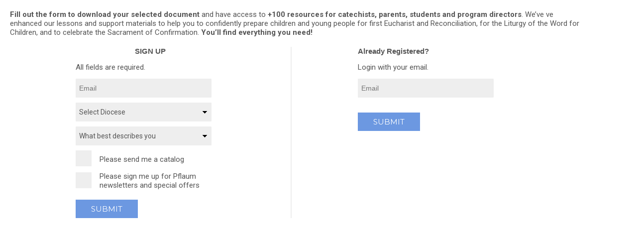

--- FILE ---
content_type: text/html; charset=UTF-8
request_url: https://www.pflaum.com/wp-content/themes/ed-school/inc/gated.php?req=/bonus-resources-files/sunday-readings/2023/CC_OnlineReadings_10-22-23.pdf&ref=
body_size: 13142
content:
<!doctype html>
<html>

<head>
	<meta charset="UTF-8">
	<title>Pflaum Publishing Group</title>
	<link rel="stylesheet" type="text/css" href="gated.css">
    	<script type='text/javascript' src='https://www.pflaum.com/wp-includes/js/jquery/jquery.js?ver=1.12.4'></script>
	<script type="text/javascript">
       
		
        jQuery( function () {
			jQuery( '#access' ).on( 'click', function () {
				window.open( 'https://www.pflaum.com/bonus-resources-files/sunday-readings/2023/CC_OnlineReadings_10-22-23.pdf' );
				parent.location.reload( true );
			} );
		} );
        
    	</script>
</head>

<body>
	<div class="wrapper">
						<div class="head">
			<p><strong style="font-family: Roboto, Helvetica, Arial, 'sans-serif';">Fill out the form to download your selected document</strong><span> and have access to <strong style="font-family: Roboto, Helvetica, Arial, 'sans-serif';">+100 resources for catechists, parents, students and program directors</strong>. We&rsquo;ve ve enhanced our lessons and support materials to help you to confidently prepare children and young people for first Eucharist and Reconciliation, for the Liturgy of the Word for Children, and to celebrate the Sacrament of Confirmation. <strong style="font-family: Roboto, Helvetica, Arial, 'sans-serif';">You&rsquo;ll find everything you need!<span></strong>
			</p>
		</div>
		<div align="center" class="block">
			<p><strong style="font-family: Helvetica, Arial, 'sans-serif';">SIGN UP</strong>
			</p>
			<div align="center" class="block-inner">
				<p>All fields are required.</p>
				<form name="register" action="/wp-content/themes/ed-school/inc/gated.php" method="post">
					<input type="hidden" name="act" value="register">
					<input type="text" name="email" placeholder="Email" size="128" required style="width: 259px; margin-bottom: 10px; padding: 10px 6px; border: solid 1px #eeeeee; border-radius: 1px; background: #eeeeee; font-size: 14px;">
					<div class="select-style">
						<select name="diocese" required>
							<option value="">Select Diocese</option>
							<option value=""></option>
							<option value="515">Albany, NY</option>
							<option value="295">Alexandria, LA</option>
							<option value="625">Allentown, PA</option>
							<option value="630">Altoona / Johnstown, PA</option>
							<option value="695">Amarillo, TX</option>
							<option value="15">Anchorage, AK</option>
							<option value="760">Arlington, VA</option>
							<option value="165">Atlanta, GA</option>
							<option value="700">Austin, TX</option>
							<option value="620">Baker, OR</option>
							<option value="330">Baltimore, MD</option>
							<option value="300">Baton Rouge, LA</option>
							<option value="705">Beaumont, TX</option>
							<option value="185">Belleville, IL</option>
							<option value="420">Biloxi, MS</option>
							<option value="5">Birmingham, AL</option>
							<option value="570">Bismarck, ND</option>
							<option value="180">Boise, ID</option>
							<option value="335">Boston, MA</option>
							<option value="115">Bridgeport, CT</option>
							<option value="520">Brooklyn, NY</option>
							<option value="710">Brownsville, TX</option>
							<option value="525">Buffalo, NY</option>
							<option value="755">Burlington, VT</option>
							<option value="480">Camden, NJ</option>
							<option value="670">Charleston, SC</option>
							<option value="560">Charlotte, NC</option>
							<option value="815">Cheyenne, WY</option>
							<option value="190">Chicago, IL</option>
							<option value="580">Cincinnati, OH</option>
							<option value="585">Cleveland, OH</option>
							<option value="107">Colorado Springs, CO</option>
							<option value="590">Columbus, OH</option>
							<option value="715">Corpus Christi, TX</option>
							<option value="280">Covington, KY</option>
							<option value="390">Crookston, MN</option>
							<option value="720">Dallas, TX</option>
							<option value="240">Davenport, IA</option>
							<option value="105">Denver, CO</option>
							<option value="245">Des Moines, IA</option>
							<option value="355">Detroit, MI</option>
							<option value="260">Dodge City, KS</option>
							<option value="250">Dubuque, IA</option>
							<option value="395">Duluth, MN</option>
							<option value="725">El Paso, TX</option>
							<option value="635">Erie, PA</option>
							<option value="215">Evansille, IN</option>
							<option value="20">Fairbanks, AK</option>
							<option value="340">Fall River, MA</option>
							<option value="575">Fargo, ND</option>
							<option value="730">Fort Worth, TX</option>
							<option value="45">Fresno, CA</option>
							<option value="220">FT Wayne/So. Bend, IN</option>
							<option value="505">Gallup, NM</option>
							<option value="735">Galveston/Houston, TX</option>
							<option value="225">Gary, IN</option>
							<option value="360">Gaylord, MI</option>
							<option value="455">Grand Island, NE</option>
							<option value="365">Grand Rapids, MI</option>
							<option value="445">Great Falls / Billings, MT</option>
							<option value="790">Greenbay, WI</option>
							<option value="640">Greensburg, PA</option>
							<option value="645">Harrisburg, PA</option>
							<option value="120">Hartford, CT</option>
							<option value="450">Helena, MT</option>
							<option value="175">Honolulu, HI</option>
							<option value="315">Houma/Thibodeaux, LA</option>
							<option value="230">Indianapolis, IN</option>
							<option value="415">Jackson, MS</option>
							<option value="425">Jefferson City, MO</option>
							<option value="195">Joliet, IL</option>
							<option value="25">Juneau, AK</option>
							<option value="370">Kalamazoo, MI</option>
							<option value="265">Kansas City, KS</option>
							<option value="430">Kansas City/St Joseph, MO</option>
							<option value="683">Knoxville, TN</option>
							<option value="795">La Crosse, WI</option>
							<option value="305">Lafayette, LA</option>
							<option value="235">Lafeyette, IN</option>
							<option value="320">Lake Charles, LA</option>
							<option value="375">Lansing, MI</option>
							<option value="736">Laredo, TX</option>
							<option value="507">Las Cruces, NM</option>
							<option value="470">Las Vegas, NV</option>
							<option value="283">Lexington, KY</option>
							<option value="460">Lincoln, NE</option>
							<option value="40">Little Rock, AR</option>
							<option value="50">Los Angeles, CA</option>
							<option value="285">Louisville, KY</option>
							<option value="737">Lubbock, TX</option>
							<option value="800">Madison, WI</option>
							<option value="475">Manchester, NH</option>
							<option value="380">Marquette, MI</option>
							<option value="685">Memphis, TN</option>
							<option value="500">Metuchen, NJ</option>
							<option value="140">Miami, FL</option>
							<option value="805">Milwaukee, WI</option>
							<option value="10">Mobile, AL</option>
							<option value="55">Monteray, CA</option>
							<option value="690">Nashville, TN</option>
							<option value="310">New Orleans, LA</option>
							<option value="400">New Ulm, MN</option>
							<option value="535">New York, NY</option>
							<option value="485">Newark, NJ</option>
							<option value="125">Norwich, CT</option>
							<option value="60">Oakland, CA</option>
							<option value="540">Ogdensburg, NY</option>
							<option value="610">Oklahoma City, OK</option>
							<option value="465">Omaha, NE</option>
							<option value="90">Orange, CA</option>
							<option value="145">Orlando, FL</option>
							<option value="290">Owensboro, KY</option>
							<option value="163">Palm Beach, FL</option>
							<option value="490">Paterson, NJ</option>
							<option value="160">Pensacola/Tallahasse, FL</option>
							<option value="200">Peoria, IL</option>
							<option value="650">Philadelphia, PA</option>
							<option value="30">Phoenix, AZ</option>
							<option value="655">Pittsburgh, PA</option>
							<option value="617">Portland, OR</option>
							<option value="325">Portland, ME</option>
							<option value="665">Providence, RI</option>
							<option value="110">Pueblo, CO</option>
							<option value="565">Raleigh, NC</option>
							<option value="675">Rapid City, SD</option>
							<option value="473">Reno, NV</option>
							<option value="765">Richmond, VA</option>
							<option value="545">Rochester, NY</option>
							<option value="205">Rockford, IL</option>
							<option value="550">Rockville Centre, NY</option>
							<option value="65">Sacramento, CA</option>
							<option value="385">Saginaw, MI</option>
							<option value="270">Salina, KS</option>
							<option value="750">Salt Lake City, UT</option>
							<option value="740">San Angelo, TX</option>
							<option value="745">San Antonio, TX</option>
							<option value="95">San Bernadino, CA</option>
							<option value="70">San Diego, CA</option>
							<option value="75">San Francisco, CA</option>
							<option value="100">San Jose, CA</option>
							<option value="510">Santa Fe, NM</option>
							<option value="80">Santa Rosa, CA</option>
							<option value="170">Savannah, GA</option>
							<option value="660">Scranton, PA</option>
							<option value="770">Seattle, WA</option>
							<option value="322">Shreveport, LA</option>
							<option value="255">Sioux City, IA</option>
							<option value="680">Sioux Falls, SD</option>
							<option value="775">Spokane, WA</option>
							<option value="210">Springfield, IL</option>
							<option value="345">Springfield, MA</option>
							<option value="440">Springfield/Cape Girardeau, MO</option>
							<option value="150">St Augustine, FL</option>
							<option value="405">St Cloud, MN</option>
							<option value="435">St Louis, MO</option>
							<option value="410">St Paul/Minneapolis, MN</option>
							<option value="155">St Petersburg, FL</option>
							<option value="595">Steubenville, OH</option>
							<option value="85">Stockton, CA</option>
							<option value="810">Superior, WI</option>
							<option value="555">Syracuse, NY</option>
							<option value="600">Toledo, OH</option>
							<option value="495">Trenton, NJ</option>
							<option value="35">Tucson, AZ</option>
							<option value="615">Tulsa, OK</option>
							<option value="747">Tyler, TX</option>
							<option value="162">Venice, FL</option>
							<option value="749">Victoria, TX</option>
							<option value="135">Washington, DC</option>
							<option value="785">Wheeling/Charleston, WV</option>
							<option value="275">Wichita, KS</option>
							<option value="130">Wilmington, DE</option>
							<option value="411">Winona, MN</option>
							<option value="350">Worcester, MA</option>
							<option value="780">Yakima, WA</option>
							<option value="605">Youngstown, OH</option>
							<option value="000">Non-USA Diocese</option>
						</select>
					</div>
					<div class="select-style">
						<select name="title" required>
							<option value="">What best describes you</option>
							<option value=""></option>
							<option value="DRE">DRE</option>
							<option value="Catechist">Catechist</option>
							<option value="Elementary School Principal">Elementary School Principal</option>
							<option value="Elementary School Teacher">Elementary School Teacher</option>
							<option value="High School Principal">High School Principal</option>
							<option value="High School Teacher">High School Teacher</option>
							<option value="Pastor">Pastor</option>
							<option value="Parent/Home School">Parent/Home School</option>
						</select>
					</div>
					<div style=" float: left; width: 48px; height: 70px;">
						<label class="check">
  <input type="checkbox" name="catalog" value="Y" />
  <div class="box"></div>
</label>
					


						<label class="check">
  <input type="checkbox" name="newsletter" value="Y" />
  <div class="box"></div>
                </label>
					
					</div>
					<div style=" padding: 9px 0 0 20px">Please send me a catalog
						<div style=" height: 16px"></div>
						Please sign me up for Pflaum newsletters and special offers</div>
					<div style="clear: both"></div>
					<input type="submit" name="submit" value="SUBMIT">
				</form>
			</div>

		</div>
        <div class="clr"></div>
		<div align="center" class="block">

			<div align="center" class="block-inner">
				<p class="hdg"><strong style="font-family: Helvetica, Arial, 'sans-serif';">Already Registered?</strong>
				</p>
<p>Login with your email.</p>				
				<form name="register" action="/wp-content/themes/ed-school/inc/gated.php" method="post">
					<input type="hidden" name="act" value="login">
					<input type="email" name="email" placeholder="Email" size="128" required style="width: 259px; margin-bottom: 10px; padding: 10px 6px; border: solid 1px #eeeeee; border-radius: 1px; background: #eeeeee; font-size: 14px;">
					<div style="clear: both"></div>
					<input type="submit" name="submit" value="SUBMIT">
				</form>
			</div>

		</div>
			</div>
</body>

</html>

--- FILE ---
content_type: text/css
request_url: https://www.pflaum.com/wp-content/themes/ed-school/inc/gated.css
body_size: 4261
content:
@import url('https://fonts.googleapis.com/css?family=Montserrat');
@import url('https://fonts.googleapis.com/css?family=Roboto:400,700');

html, body {
    padding: 0;
    margin: 0;
    font-family: Roboto, Helvetica, Arial, 'sans-serif';
    font-size: 15px;
    line-height: 18px;
    color: #555555;
}

p {
    padding: 0;
    margin: 0 0 14px 0;
}

.wrapper {
    width: 90%;
    padding: 20px 20px;
}

.head {
    width: 100%;
    margin-bottom: 20px;
}

.block {
    float: left;
    width: 49%;
    align-content: center; 
}

.block:nth-child(2) {
    border-right: solid 2px #eeeeee;
}

.block-inner {
    text-align: left;
    max-width: 300px;
    /*border: solid 2px #dddddd;*/
}

.abs-center {
    position: absolute;
    top:0;
    bottom: 0;
    left: 0;
    right: 0;
    margin: auto;
}


/* Form Styles */

form { 
    line-height: 18px;
}

input[type="text"], input[type="email"] {
            width: 259px;
            margin-bottom: 10px;
            padding: 10px 6px;
            border: solid 1px #eeeeee;
            border-radius: 1px;
            background: #eeeeee;
            font-size: 14px;
        }
        
        .select-style {
            border: 1px solid #eeeeee;
            width: 271px;
            border-radius: 1px;
            margin-bottom: 10px;
            padding: 2px 0;
            overflow: hidden;
            background: #eeeeee no-repeat 98% 50% url("[data-uri]");
        }
        
        .select-style select {
            padding: 8px 6px;
            width: 130%;
            border: none;
            box-shadow: none;
            background: transparent;
            background-image: none;
            -webkit-appearance: none;
            font-family: Roboto, Helvetica, Arial, 'sans-serif';
            font-size: 14px;
            color: #555555;
        }
        
        .select-style optgroup {
            font-size: 14px;
        }
        
        .select-style select:focus {
            outline: none;
        }
        
        input[type="submit"], a.download {
            /*display: block;*/
            padding: 8px 30px;
            margin-top: 20px;
            font-size: 15px;
            color: #ffffff;
            border: solid 1px #6c98e1;
            background: #6c98e1;
            cursor: pointer;
            font-family: 'Montserrat', Helvetica, Arial, 'sans-serif';
            text-decoration: none;
        }
        
        input[type="submit"]:hover, a.download:hover {
            background: #555555;
        }
        
        input[type="checkbox"] {
            width: 25px;
            margin: 20px 100px;
            position: relative;
        }
        
        .check {
            width: 28px;
            height: 28px;
            /*position: absolute;
            top: 0;
            bottom: 0;
            left: 0;
            right: 0;
            margin: auto;*/
            display: block;
            margin-bottom: 16px;
            float: left;
        }
        
        .check input {
            display: none;
        }
        
        .check input:checked+ .box {
            background-color: #eeeeee;
        }
        
        .check input:checked+ .box:after {
            top: 0;
        }
        
        .check .box {
            width: 100%;
            height: 100%;
            transition: all 1.1s cubic-bezier(0.19, 1, 0.22, 1);
            border: 2px solid transparent;
            background-color: #eeeeee;
            position: relative;
            overflow: hidden;
            cursor: pointer;
            /*box-shadow: 0 5px rgba(0, 0, 0, 0.2);*/
        }
        
        .check .box:after {
            width: 50%;
            height: 20%;
            content: '';
            position: absolute;
            border-left: 3.5px solid;
            border-bottom: 3.5px solid;
            border-color: #666666;
            transform: rotate(-45deg) translate3d(0, 0, 0);
            transform-origin: center center;
            transition: all 1.1s cubic-bezier(0.19, 1, 0.22, 1);
            left: 0;
            right: 0;
            top: 200%;
            bottom: 5%;
            margin: auto;
        }